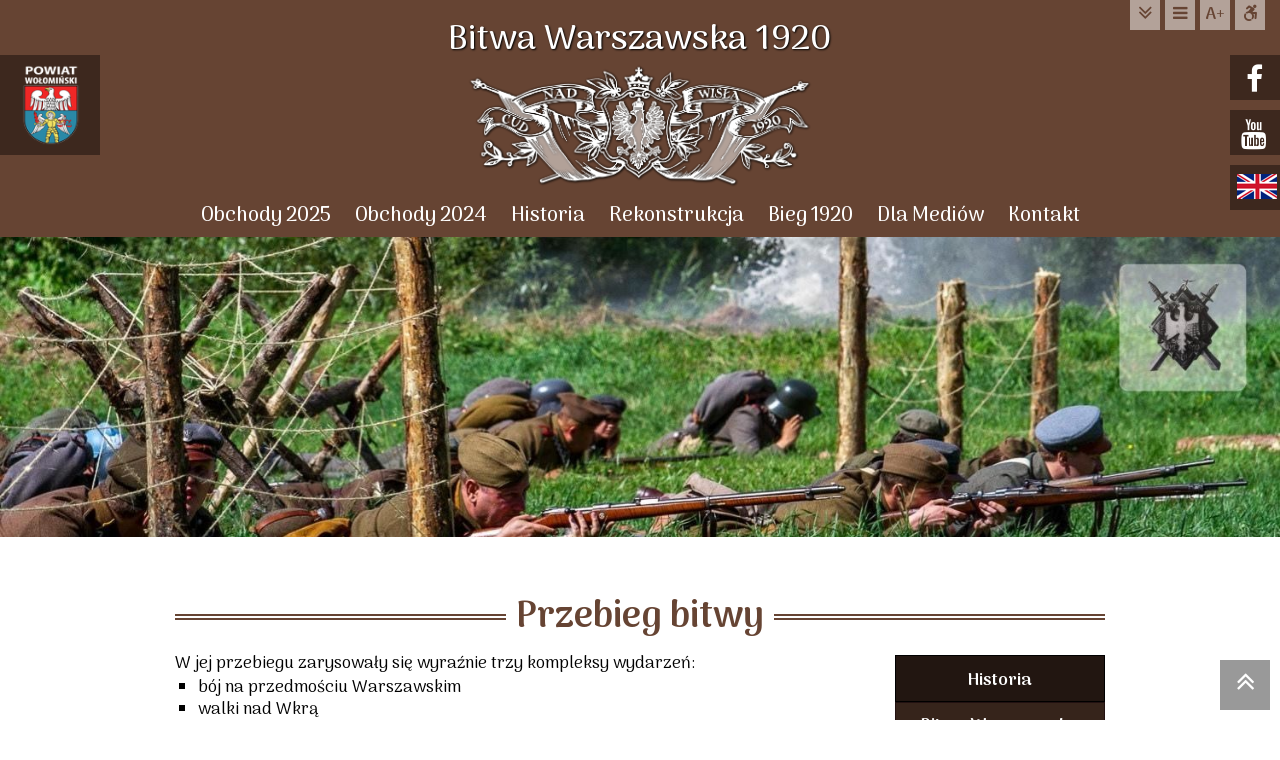

--- FILE ---
content_type: text/html
request_url: http://www.bitwawarszawska.pl/133-przebieg_bitwy
body_size: 5070
content:
<!DOCTYPE html><html dir="ltr" lang="pl-PL"><head><meta charset="UTF-8" /><meta name="viewport" content="width=device-width, initial-scale=1" /><meta name="Description" content="W jej przebiegu zarysowały się wyraźnie trzy kompleksy wydarzeń:bój na przedmościu Warszawskimwalki nad Wkrąmanewr znad Wieprza13 sierpnia, w pierwszym dniu bitwy, nastąpiło gwałtowne&nbsp;&raquo;&raquo;" /><title>Bitwa Warszawska &raquo; Przebieg bitwy | Bitwa Warszawska 1920</title><link rel="canonical" href="http://www.bitwawarszawska.pl/133-przebieg_bitwy" /><link rel="stylesheet" type="text/css" href="_xhtml.css" />
<link rel="alternate" hreflang="pl" href="133-przebieg_bitwy">
<link rel="alternate" hreflang="en" href="en-133-przebieg_bitwy">
<meta property="og:title" content="Bitwa Warszawska &raquo; Przebieg bitwy | Bitwa Warszawska 1920" />
<meta property="og:description" content="W jej przebiegu zarysowały się wyraźnie trzy kompleksy wydarzeń:bój na przedmościu Warszawskimwalki nad Wkrąmanewr znad Wieprza13 sierpnia, w pierwszym dniu bitwy, nastąpiło gwałtowne&nbsp;&raquo;&raquo;" />
<meta property="og:image" content="http://www.bitwawarszawska.pl/http://www.bitwawarszawska.pl/zdjecia_strony/133.jpg" />
<meta property="og:image:width" content="800" />
<meta property="og:image:height" content="800" />
<meta property="og:url" content="http://www.bitwawarszawska.pl/133-przebieg_bitwy" />
<meta property="og:site_name" content="Bitwa Warszawska 1920" />
<meta property="og:type" content="article" />
<meta property="og:locale" content="pl_PL" />
<meta property="fb:app_id" content="401938970449296" /></head><body><div class="row cie" id="top"><div id="topnav"><a href="#rowtresc"><i class="fa fa-lg fa-angle-double-down" aria-hidden="true"></i> do treści</a><a href="#topmenu"><i class="fa fa-bars" aria-hidden="true"></i> do menu</a><a href="90-zmiana_wielkosci_tekstu"><strong>A+</strong> wielkość tekstu</a><a href="91-dostepna_strona"><i class="fa fa-wheelchair-alt" aria-hidden="true"></i> Dostępna strona</a></div><div id="toplogo"><a href="/">Bitwa Warszawska 1920</a></div><div id="topmenu"><ul><li id="men_25"><a href="25-obchody_2025" >Obchody 2025</a></li><li id="men_24"><a href="24-obchody_2024" >Obchody 2024</a></li><li id="men_3"><a href="3-historia" >Historia</a></li><li id="men_4"><a href="4-rekonstrukcja" >Rekonstrukcja</a></li><li id="men_5"><a href="5-bieg_1920" >Bieg 1920</a></li><li id="men_8"><a href="8-dla_mediow" >Dla Mediów</a></li><li id="men_6"><a href="6-kontakt" >Kontakt</a></li></ul></div><div class="divclear"></div></div><div class="row glowa3" id="glowa"></div><div id="wsieci"><a id="fac" target="_blank" href="https://www.facebook.com/Powiat.Wolominski/"> <i class="fa fa-lg fa-pull-left fa-fw fa-facebook" aria-hidden="true"></i> facebook.com</a><a id="you" target="_blank" href="https://www.youtube.com/channel/UCMktRtEEZjNEgniuxOlAvxA"> <i class="fa fa-2x fa-pull-left fa-fw fa-youtube" aria-hidden="true"></i> youtube.com</a><a id="soc_en" title="english version" href="en-133-przebieg_bitwy"></a></div><div id="soc_pw"><a target="_blank" href="http://www.powiat-wolominski.pl/"></a></div><div class="row" id="rowtresc"><div class="all"><div id="strona_133-przebieg_bitwy"><div id="strona133"><div class="htlo"><h1>Przebieg bitwy</h1></div><div id="submenu" class="box submenu3"><p class="sub1"><a href="3-historia">Historia</a></p><p class="sub2"><a href="130-bitwa_warszawska">Bitwa Warszawska</a></p><ul><li><a href="131-sytuacja_przed_bitwa" >Sytuacja przed bitwą</a></li><li><a href="132-planowanie_operacji" >Planowanie operacji</a></li><li><a href="133-przebieg_bitwy"  class="on">Przebieg bitwy</a></li><li><a href="134-epizody_na_miare_zwyciestwa" >Epizody na miarę zwycięstwa</a></li><li><a href="135-epilog" >Epilog</a></li><li><a href="136-straty" >Straty</a></li><li><a href="137-kontrowersje" >Kontrowersje</a></li><li><a href="138-znaczenie_bitwy_warszawskiej" >Znaczenie Bitwy warszawskiej</a></li><li><a href="139-18_przelomowa_bitwa_w_historii" >18 Przełomowa bitwa w historii</a></li><li><a href="140-przypisy" >Przypisy</a></li><li><a href="141-bibliografia" >Bibliografia</a></li></ul></div><div id="wpis" class="wpis3"><p>W jej przebiegu zarysowały się wyraźnie trzy kompleksy wydarzeń:</p><ul><li>bój na przedmościu Warszawskim</li><li>walki nad Wkrą</li><li>manewr znad Wieprza</li></ul><p>13 sierpnia, w pierwszym dniu bitwy, nastąpiło gwałtowne natarcie dwóch radzieckich związków taktycznych, jednej dywizji z 3 Armii Łazarewicza i jednej z 16 Armii Sołłohuba. Nacierały one na Warszawę z kierunku północno-wschodniego. Dwie rosyjskie dywizje, które miały w nogach przeszło 600 kilometrów marszu, uderzyły pod Radzyminem, przełamały obronę 11 Dywizji pułkownika Bolesława Jaźwińskiego i zdobyły Radzymin. Następnie jedna z nich ruszyła na Pragę, a druga skręciła w prawo - na Nieporęt i Jabłonną. Rozpoczęła się dramatyczna walka pod Radzyminem, która w polskiej legendzie mylnie uznawana jest niekiedy za "bitwę warszawską".</p><p>Niepowodzenie to skłoniło dowódcę polskiego Frontu Północnego do wydania dyspozycji wcześniejszego rozpoczęcia działań zaczepnych przez 5 Armię generała Sikorskiego z obszaru Modlina, by tym samym odciążyć 1 Armię osłaniającą Warszawę.</p><p>W dniu następnym, to jest 14 sierpnia, zacięte walki wywiązały się już wzdłuż wschodnich i południowo-wschodnich umocnień przedmościa warszawskiego - na odcinku od Wiązowny po rejon Radzymina. Siły polskie stawiały wszędzie twardy opór i nacierające wojska rosyjskie nie uzyskały poważniejszych sukcesów.</p><p>15 sierpnia koncentryczne natarcie odwodowych dywizji polskich (10 Dywizji generała Żeligowskiego i 1 Dywizji Litewsko-Białoruskiej generała Jana Rządkowskiego), po całodziennych zażartych bojach przyniosło duży sukces. Odzyskany został Radzymin i polskie oddziały wróciły na pozycje utracone przed dwoma dniami. 16 sierpnia na liniach bojowych przedmościa warszawskiego toczyły się nadal intensywne walki, ale sytuacja wojsk polskich ulegała częściowej poprawie.</p><p>W strefie Modlina działania zbrojne początkowa nie dawały również wyraźnego rozstrzygnięcia.</p><p>5 Armia generała Sikorskiego, która na rozkaz dowódcy [Front Północny (1920)|Frontu Północnego]] przeszła 14 sierpnia do natarcia w kierunku Nasielska, czyniła postępy. Były to jednak sukcesy o znaczeniu lokalnym.</p><p>&nbsp;</p><p>Dopiero w dwa dni później, czyli 16 sierpnia, koncentryczne uderzenie armii Sikorskiego, wyprowadzone z południowo-wschodnich fortów Modlina i znad Wkry, doprowadziło do opanowania Nasielska. Dało możliwość kontynuowania pomyślnych działań na Serock i Pułtusk.</p><p>Na lewym skrzydle frontu polskiego natomiast sytuacja układała się niepomyślnie. 4 Armia Szuwajewa i 3 Korpus Kawalerii Gaja, parły na Płock, Włocławek i Brodnicę, a w rejonie Nieszawy rozpoczęły już forsowanie Wisły.</p><p>&nbsp;</p><p>Pod wpływem trwożnych wiadomości, które napływały z rejonu Warszawy oraz Włocławka i Brodnicy, naczelny wódz Wojska Polskiego zdecydował się rozpocząć manewr zaczepny znad dolnego Wieprza.</p><p>16 sierpnia 1920 rozpoczęło się kontruderzenie. Dywizje grupy uderzeniowej, mające ogromną przewagę nad słabą radziecką grupą mozyrską, ruszyły szerokim frontem, by już w drugim dniu natarcia dotrzeć do szosy Warszawa-Brześć. Rokowało to wyjście na tyły wojsk radzieckich pod Warszawą. Prawe skrzydło natarcia osłaniała 3 Dywizja Piechoty Legionów maszerująca na Włodawę i Brześć. Pod Warszawą wojska radzieckie zostały związane energicznym zwrotem zaczepnym sił polskich przedmościa, wspartych czołgami i atakującymi w kierunku na Mińsk Mazowiecki. Postępy uzyskane już w pierwszym dniu natarcia były znaczne.</p><p>3 Dywizja Piechoty Legionów zajęła Włodawę. 1 Dywizja Piechoty Legionów odcinek Wisznice-Wohyń, a 21 Dywizja Piechoty Górskiej oraz dywizje wielkopolskie 14 i 16 osiągnęły rubież rzeki Wilgi, zajęły Garwolin i wysunęły patrole pod Wiązowną. 2 Dywizja Piechoty Legionów, przerzucona z zachodniego brzegu Wisły, przejęła rolę odwodu grupy uderzeniowej.</p><p>17 sierpnia siły polskie osiągnęły linię Biała Podlaska-Międzyrzec-Siedlce-Kałuszyn-Mińsk Mazowiecki.</p><p>W tym samym czasie reszta wojsk polskich przeszła do kontrofensywy na całej długości frontu. 5 Armia znad Wkry uderzyła na XV i III Armie bolszewickie. Wskutek wspomnianego wyżej braku łączności z dowództwem i zmęczenia żołnierzy, większa część wojsk sowieckich przeszła do nieskoordynowanego odwrotu. Część sił sowieckich, 3 korpus kawalerii Gaj-Chana (dwie dywizje) oraz część 4 i 15 armii (6 dywizji) nie mogąc się przebić na wschód 24 sierpnia 1920 roku przekroczyła granicę niemiecką i została internowana na terytorium Prus Wschodnich.</p></div></div><div class="divclear"></div></div><!-- strona_LINK --></div></div><!-- all --><!-- row --><div class="row galeria" id="organizatorzy"><div class="all"><div class="htlo"><h2>Organizatorzy</h2></div><a href="img/org.webp"><img src="img/org_t.webp" alt="patronaty, media" /></a><div class="divclear"></div></div></div><div class="row" id="patronaty"><div class="all"><div class="htlo"><h2>Patronat Honorowy, Patronat Medialny</h2></div><div class="box kol1"><div class="WSPou"><div class="WSPin"><a href="7-patronat_media" title="Patronat media 0"><img src="zdjecia/strony_7/1785_t.jpg" alt="Patronat media 0" /></a><a href="7-patronat_media" title="Patronat media 1"><img src="zdjecia/strony_7/1787_t.jpg" alt="Patronat media 1" /></a><a href="7-patronat_media" title="Patronat media 2"><img src="zdjecia/strony_7/1788_t.jpg" alt="Patronat media 2" /></a><a href="7-patronat_media" title="Patronat media 3"><img src="zdjecia/strony_7/1789_t.jpg" alt="Patronat media 3" /></a><a href="7-patronat_media" title="Patronat media 4"><img src="zdjecia/strony_7/1790_t.jpg" alt="Patronat media 4" /></a><a href="7-patronat_media" title="Patronat media 5"><img src="zdjecia/strony_7/1791_t.jpg" alt="Patronat media 5" /></a><a href="7-patronat_media" title="Patronat media 6"><img src="zdjecia/strony_7/1792_t.jpg" alt="Patronat media 6" /></a><a href="7-patronat_media" title="Patronat media 7"><img src="zdjecia/strony_7/1796_t.jpg" alt="Patronat media 7" /></a><a href="7-patronat_media" title="Patronat media 8"><img src="zdjecia/strony_7/1797_t.jpg" alt="Patronat media 8" /></a><a href="7-patronat_media" title="Patronat media 9"><img src="zdjecia/strony_7/1798_t.jpg" alt="Patronat media 9" /></a><a href="7-patronat_media" title="Patronat media 10"><img src="zdjecia/strony_7/1800_t.jpg" alt="Patronat media 10" /></a><a href="7-patronat_media" title="Patronat media 11"><img src="zdjecia/strony_7/1801_t.jpg" alt="Patronat media 11" /></a></div></div><!-- WSPou WSPin --></div><!-- box --><div class="box kol2"><div class="WSPou"><div class="WSPin"><a href="7-patronat_media" title="Patronat media 1"><img src="zdjecia/strony_7/1787_t.jpg" alt="Patronat media 1" /></a><a href="7-patronat_media" title="Patronat media 2"><img src="zdjecia/strony_7/1788_t.jpg" alt="Patronat media 2" /></a><a href="7-patronat_media" title="Patronat media 3"><img src="zdjecia/strony_7/1789_t.jpg" alt="Patronat media 3" /></a><a href="7-patronat_media" title="Patronat media 4"><img src="zdjecia/strony_7/1790_t.jpg" alt="Patronat media 4" /></a><a href="7-patronat_media" title="Patronat media 5"><img src="zdjecia/strony_7/1791_t.jpg" alt="Patronat media 5" /></a><a href="7-patronat_media" title="Patronat media 6"><img src="zdjecia/strony_7/1792_t.jpg" alt="Patronat media 6" /></a><a href="7-patronat_media" title="Patronat media 7"><img src="zdjecia/strony_7/1796_t.jpg" alt="Patronat media 7" /></a><a href="7-patronat_media" title="Patronat media 8"><img src="zdjecia/strony_7/1797_t.jpg" alt="Patronat media 8" /></a><a href="7-patronat_media" title="Patronat media 9"><img src="zdjecia/strony_7/1798_t.jpg" alt="Patronat media 9" /></a><a href="7-patronat_media" title="Patronat media 10"><img src="zdjecia/strony_7/1800_t.jpg" alt="Patronat media 10" /></a><a href="7-patronat_media" title="Patronat media 11"><img src="zdjecia/strony_7/1801_t.jpg" alt="Patronat media 11" /></a><a href="7-patronat_media" title="Patronat media 12"><img src="zdjecia/strony_7/1802_t.jpg" alt="Patronat media 12" /></a></div></div><!-- WSPou WSPin --></div><!-- box --><div class="box kol3"><div class="WSPou"><div class="WSPin"><a href="7-patronat_media" title="Patronat media 2"><img src="zdjecia/strony_7/1788_t.jpg" alt="Patronat media 2" /></a><a href="7-patronat_media" title="Patronat media 3"><img src="zdjecia/strony_7/1789_t.jpg" alt="Patronat media 3" /></a><a href="7-patronat_media" title="Patronat media 4"><img src="zdjecia/strony_7/1790_t.jpg" alt="Patronat media 4" /></a><a href="7-patronat_media" title="Patronat media 5"><img src="zdjecia/strony_7/1791_t.jpg" alt="Patronat media 5" /></a><a href="7-patronat_media" title="Patronat media 6"><img src="zdjecia/strony_7/1792_t.jpg" alt="Patronat media 6" /></a><a href="7-patronat_media" title="Patronat media 7"><img src="zdjecia/strony_7/1796_t.jpg" alt="Patronat media 7" /></a><a href="7-patronat_media" title="Patronat media 8"><img src="zdjecia/strony_7/1797_t.jpg" alt="Patronat media 8" /></a><a href="7-patronat_media" title="Patronat media 9"><img src="zdjecia/strony_7/1798_t.jpg" alt="Patronat media 9" /></a><a href="7-patronat_media" title="Patronat media 10"><img src="zdjecia/strony_7/1800_t.jpg" alt="Patronat media 10" /></a><a href="7-patronat_media" title="Patronat media 11"><img src="zdjecia/strony_7/1801_t.jpg" alt="Patronat media 11" /></a><a href="7-patronat_media" title="Patronat media 12"><img src="zdjecia/strony_7/1802_t.jpg" alt="Patronat media 12" /></a><a href="7-patronat_media" title="Patronat media 13"><img src="zdjecia/strony_7/1803_t.jpg" alt="Patronat media 13" /></a></div></div><!-- WSPou WSPin --></div><!-- box --><div class="box kol4"><div class="WSPou"><div class="WSPin"><a href="7-patronat_media" title="Patronat media 3"><img src="zdjecia/strony_7/1789_t.jpg" alt="Patronat media 3" /></a><a href="7-patronat_media" title="Patronat media 4"><img src="zdjecia/strony_7/1790_t.jpg" alt="Patronat media 4" /></a><a href="7-patronat_media" title="Patronat media 5"><img src="zdjecia/strony_7/1791_t.jpg" alt="Patronat media 5" /></a><a href="7-patronat_media" title="Patronat media 6"><img src="zdjecia/strony_7/1792_t.jpg" alt="Patronat media 6" /></a><a href="7-patronat_media" title="Patronat media 7"><img src="zdjecia/strony_7/1796_t.jpg" alt="Patronat media 7" /></a><a href="7-patronat_media" title="Patronat media 8"><img src="zdjecia/strony_7/1797_t.jpg" alt="Patronat media 8" /></a><a href="7-patronat_media" title="Patronat media 9"><img src="zdjecia/strony_7/1798_t.jpg" alt="Patronat media 9" /></a><a href="7-patronat_media" title="Patronat media 10"><img src="zdjecia/strony_7/1800_t.jpg" alt="Patronat media 10" /></a><a href="7-patronat_media" title="Patronat media 11"><img src="zdjecia/strony_7/1801_t.jpg" alt="Patronat media 11" /></a><a href="7-patronat_media" title="Patronat media 12"><img src="zdjecia/strony_7/1802_t.jpg" alt="Patronat media 12" /></a><a href="7-patronat_media" title="Patronat media 13"><img src="zdjecia/strony_7/1803_t.jpg" alt="Patronat media 13" /></a><a href="7-patronat_media" title="Patronat media 14"><img src="zdjecia/strony_7/1804_t.jpg" alt="Patronat media 14" /></a></div></div><!-- WSPou WSPin --></div><!-- box --><div class="box kol5"><div class="WSPou"><div class="WSPin"><a href="7-patronat_media" title="Patronat media 4"><img src="zdjecia/strony_7/1790_t.jpg" alt="Patronat media 4" /></a><a href="7-patronat_media" title="Patronat media 5"><img src="zdjecia/strony_7/1791_t.jpg" alt="Patronat media 5" /></a><a href="7-patronat_media" title="Patronat media 6"><img src="zdjecia/strony_7/1792_t.jpg" alt="Patronat media 6" /></a><a href="7-patronat_media" title="Patronat media 7"><img src="zdjecia/strony_7/1796_t.jpg" alt="Patronat media 7" /></a><a href="7-patronat_media" title="Patronat media 8"><img src="zdjecia/strony_7/1797_t.jpg" alt="Patronat media 8" /></a><a href="7-patronat_media" title="Patronat media 9"><img src="zdjecia/strony_7/1798_t.jpg" alt="Patronat media 9" /></a><a href="7-patronat_media" title="Patronat media 10"><img src="zdjecia/strony_7/1800_t.jpg" alt="Patronat media 10" /></a><a href="7-patronat_media" title="Patronat media 11"><img src="zdjecia/strony_7/1801_t.jpg" alt="Patronat media 11" /></a><a href="7-patronat_media" title="Patronat media 12"><img src="zdjecia/strony_7/1802_t.jpg" alt="Patronat media 12" /></a><a href="7-patronat_media" title="Patronat media 13"><img src="zdjecia/strony_7/1803_t.jpg" alt="Patronat media 13" /></a><a href="7-patronat_media" title="Patronat media 14"><img src="zdjecia/strony_7/1804_t.jpg" alt="Patronat media 14" /></a><a href="7-patronat_media" title="Patronat media 15"><img src="zdjecia/strony_7/1805_t.jpg" alt="Patronat media 15" /></a></div></div><!-- WSPou WSPin --></div><!-- box --><div class="box kol6"><div class="WSPou"><div class="WSPin"><a href="7-patronat_media" title="Patronat media 5"><img src="zdjecia/strony_7/1791_t.jpg" alt="Patronat media 5" /></a><a href="7-patronat_media" title="Patronat media 6"><img src="zdjecia/strony_7/1792_t.jpg" alt="Patronat media 6" /></a><a href="7-patronat_media" title="Patronat media 7"><img src="zdjecia/strony_7/1796_t.jpg" alt="Patronat media 7" /></a><a href="7-patronat_media" title="Patronat media 8"><img src="zdjecia/strony_7/1797_t.jpg" alt="Patronat media 8" /></a><a href="7-patronat_media" title="Patronat media 9"><img src="zdjecia/strony_7/1798_t.jpg" alt="Patronat media 9" /></a><a href="7-patronat_media" title="Patronat media 10"><img src="zdjecia/strony_7/1800_t.jpg" alt="Patronat media 10" /></a><a href="7-patronat_media" title="Patronat media 11"><img src="zdjecia/strony_7/1801_t.jpg" alt="Patronat media 11" /></a><a href="7-patronat_media" title="Patronat media 12"><img src="zdjecia/strony_7/1802_t.jpg" alt="Patronat media 12" /></a><a href="7-patronat_media" title="Patronat media 13"><img src="zdjecia/strony_7/1803_t.jpg" alt="Patronat media 13" /></a><a href="7-patronat_media" title="Patronat media 14"><img src="zdjecia/strony_7/1804_t.jpg" alt="Patronat media 14" /></a><a href="7-patronat_media" title="Patronat media 15"><img src="zdjecia/strony_7/1805_t.jpg" alt="Patronat media 15" /></a><a href="7-patronat_media" title="Patronat media 0"><img src="zdjecia/strony_7/1785_t.jpg" alt="Patronat media 0" /></a></div></div><!-- WSPou WSPin --></div><!-- box --><div class="divclear"></div></div></div><div class="row cie" id="bottom"><div class="all"><h2 class="displaynone">Menu</h2><div class="box kol1"><h3 class="beza">Obchody</h3><ul><li id="25"><a href="25-obchody_2025" >Obchody 2025</a></li><li id="24"><a href="24-obchody_2024" >Obchody 2024</a></li><li id="23"><a href="23-obchody_2023" >Obchody 2023</a></li><li id="22"><a href="22-obchody_2022" >Obchody 2022</a></li><li id="21"><a href="21-obchody_2021" >Obchody 2021</a></li><li id="20"><a href="20-obchody_2020" >Obchody 2020</a></li><li id="19"><a href="19-obchody_2019" >Obchody 2019</a></li><li id="18"><a href="18-obchody_2018" >Obchody 2018</a></li><li id="17"><a href="17-obchody_2017" >Obchody 2017</a></li><li id="16"><a href="16-obchody_2016" >Obchody 2016</a></li><li id="15"><a href="15-obchody_2015" >Obchody 2015</a></li><li id="14"><a href="14-obchody_2014" >Obchody 2014</a></li><li id="13"><a href="13-obchody_2013" >Obchody 2013</a></li><li id="12"><a href="12-obchody_wczesniejsze" >Obchody wcześniejsze</a></li></ul></div><div class="box kol2"><h3><a href="3-historia">Historia</a></h3><ul><li id="100"><a href="100-wojna_polsko_bolszewicka" >Wojna polsko-bolszewicka</a></li><li id="130"><a href="130-bitwa_warszawska" >Bitwa Warszawska</a></li><li id="150"><a href="150-polacy" >Polacy</a></li><li id="165"><a href="165-polonia" >Polonia</a></li><li id="170"><a href="170-bolszewicy" >Bolszewicy</a></li><li id="180"><a href="180-bitwa_pod_ossowem" >Bitwa pod Ossowem</a></li><li id="190"><a href="190-wspomnienia_o_bitwie" >Wspomnienia o bitwie</a></li><li id="210"><a href="210-publikacje" >Publikacje</a></li></ul></div><div class="box kol3"><h3 class="beza">Linki</h3>
<ul>
<li><a target="_blank" href="http://www.ossow1920.pl/">www.ossow1920.pl</a></li>
<li><a target="_blank" href="http://www.cmentarz1920.radzymin.pl/">www.cmentarz1920 .radzymin.pl</a></li>
<li><a target="_blank" href="http://bieg1920.pl/">bieg1920.pl</a></li>
<li><a target="_blank" href="http://www.powiat-wolominski.pl/">www.powiat-wolominski.pl</a></li>
</ul>
</div><div class="box kol4"><h3><a href="6-kontakt">Kontakt</a></h3><ul><li><a target="_blank" href="https://goo.gl/maps/n2xrQQut2kjya8Y99">Starostwo Powiatowe w Wołominie<br />ul. Prądzyńskiego 3<br />05-200 Wołomin</a></li><li><a href="tel:227874301">22 787 43 01</a></li><li><a target="_blank" href="http://www.powiat-wolominski.pl/">www.powiat-wolominski.pl</a></li></ul></div><div class="divclear"></div><p class="copy"><a href="http://www.powiat-wolominski.pl/" target="_blank">&copy; Starostwo Powiatowe w Wołominie</a><br /><a id="avn" href="http://www.avn.pl" target="_blank">ACTIVENET - projektowanie stron internetowych - Marki, Warszawa</a></p></div></div><div id="linktop" class="noprn"><a href="#top" title="skocz do góry"><i class="fa fa-angle-double-up" aria-hidden="true"></i> skocz do góry</a></div><link href="https://fonts.googleapis.com/css?family=Arima+Madurai:400,500,800&amp;subset=latin-ext" rel="stylesheet" type="text/css" property="stylesheet" /><link rel="stylesheet" href="font-awesome/css/font-awesome.min.css" property="stylesheet" /><link href="baguetteBox/baguetteBox.min.css" rel="stylesheet" property="stylesheet" /><script src="baguetteBox/baguetteBox.min.js" async></script><script src="baguetteBox/baguetteBox.go.js"  async></script></body></html>